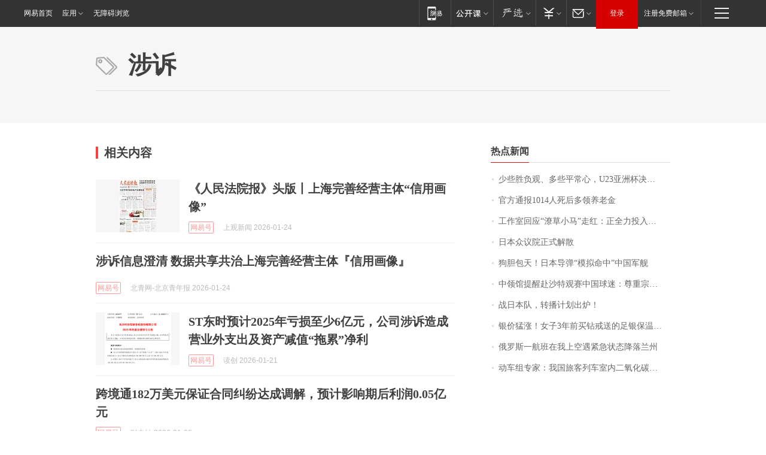

--- FILE ---
content_type: application/x-javascript
request_url: https://news.163.com/special/00015BLB/keywordindex_hot.js?_=1769294006657&callback=callback
body_size: 875
content:
callback({
date: "2026-01-25 06:15:57",
news:[
		        	{
		"title":"\u5C11\u4E9B\u80DC\u8D1F\u89C2\u3001\u591A\u4E9B\u5E73\u5E38\u5FC3\uFF0C\u0055\u0032\u0033\u4E9A\u6D32\u676F\u51B3\u8D5B\u4E2D\u56FD\u961F\u5BF9\u51B3\u65E5\u672C\u961F\uFF0C\u91CD\u5728\u4EAB\u53D7\u6BD4\u8D5B\uFF01",
        "time":"2026.01.25 05:00:00",
		"link":"https://www.163.com/dy/article/KK0TIP7V055040N3.html",
	}
      	         ,
        	{
		"title":"\u5B98\u65B9\u901A\u62A5\u0031\u0030\u0031\u0034\u4EBA\u6B7B\u540E\u591A\u9886\u517B\u8001\u91D1",
        "time":"2026.01.25 05:00:00",
		"link":"https://www.163.com/dy/article/KJVKICCP0001899O.html",
	}
      	         ,
        	{
		"title":"\u5DE5\u4F5C\u5BA4\u56DE\u5E94\u201C\u6F66\u8349\u5C0F\u9A6C\u201D\u8D70\u7EA2\uFF1A\u6B63\u5168\u529B\u6295\u5165\u5236\u4F5C\uFF0C\u0033\u0030\u4EBA\u4E00\u5929\u80FD\u505A\u0035\u0030\u4E2A\u5DE6\u53F3",
        "time":"2026.01.25 05:00:00",
		"link":"https://www.163.com/dy/article/KJS7HVTM0514R9OJ.html",
	}
      	         ,
        	{
		"title":"\u65E5\u672C\u4F17\u8BAE\u9662\u6B63\u5F0F\u89E3\u6563",
        "time":"2026.01.25 05:00:00",
		"link":"https://www.163.com/dy/article/KJV4QJ20000189PS.html",
	}
      	         ,
        	{
		"title":"\u72D7\u80C6\u5305\u5929\uFF01\u65E5\u672C\u5BFC\u5F39\u201C\u6A21\u62DF\u547D\u4E2D\u201D\u4E2D\u56FD\u519B\u8230",
        "time":"2026.01.25 05:00:00",
		"link":"https://www.163.com/dy/article/KK1F491T05345ARG.html",
	}
      	         ,
        	{
		"title":"\u4E2D\u9886\u9986\u63D0\u9192\u8D74\u6C99\u7279\u89C2\u8D5B\u4E2D\u56FD\u7403\u8FF7\uFF1A\u5C0A\u91CD\u5B97\u6559\u4F20\u7EDF\u548C\u98CE\u4FD7\u4E60\u60EF\uFF0C\u6587\u660E\u89C2\u8D5B",
        "time":"2026.01.25 05:00:00",
		"link":"https://www.163.com/dy/article/KK0768CS0001899O.html",
	}
      	         ,
        	{
		"title":"\u6218\u65E5\u672C\u961F\uFF0C\u8F6C\u64AD\u8BA1\u5212\u51FA\u7089\uFF01",
        "time":"2026.01.25 05:00:00",
		"link":"https://www.163.com/dy/article/KK02U1SH0530M570.html",
	}
      	         ,
        	{
		"title":"\u94F6\u4EF7\u731B\u6DA8\uFF01\u5973\u5B50\u0033\u5E74\u524D\u4E70\u94BB\u6212\u9001\u7684\u8DB3\u94F6\u4FDD\u6E29\u676F\uFF0C\u8EAB\u4EF7\u201C\u53CD\u8D85\u201D\u94BB\u6212",
        "time":"2026.01.25 05:00:00",
		"link":"https://www.163.com/dy/article/KK0GDNRF0514D3UH.html",
	}
      	         ,
        	{
		"title":"\u4FC4\u7F57\u65AF\u4E00\u822A\u73ED\u5728\u6211\u4E0A\u7A7A\u9047\u7D27\u6025\u72B6\u6001\u964D\u843D\u5170\u5DDE",
        "time":"2026.01.25 05:00:00",
		"link":"https://www.163.com/dy/article/KJVS3ILF0001899O.html",
	}
      	         ,
        	{
		"title":"\u52A8\u8F66\u7EC4\u4E13\u5BB6\uFF1A\u6211\u56FD\u65C5\u5BA2\u5217\u8F66\u5BA4\u5185\u4E8C\u6C27\u5316\u78B3\u6D53\u5EA6\u6807\u51C6\u9650\u503C\u4E3A\u0032\u0035\u0030\u0030\u0070\u0070\u006D\uFF0C\u9650\u503C\u5185\u6D53\u5EA6\u5BF9\u5065\u5EB7\u65E0\u5F71\u54CD",
        "time":"2026.01.25 05:00:00",
		"link":"https://www.163.com/dy/article/KK1RB5KL0001899O.html",
	}
      ],
photos: [
		]
})